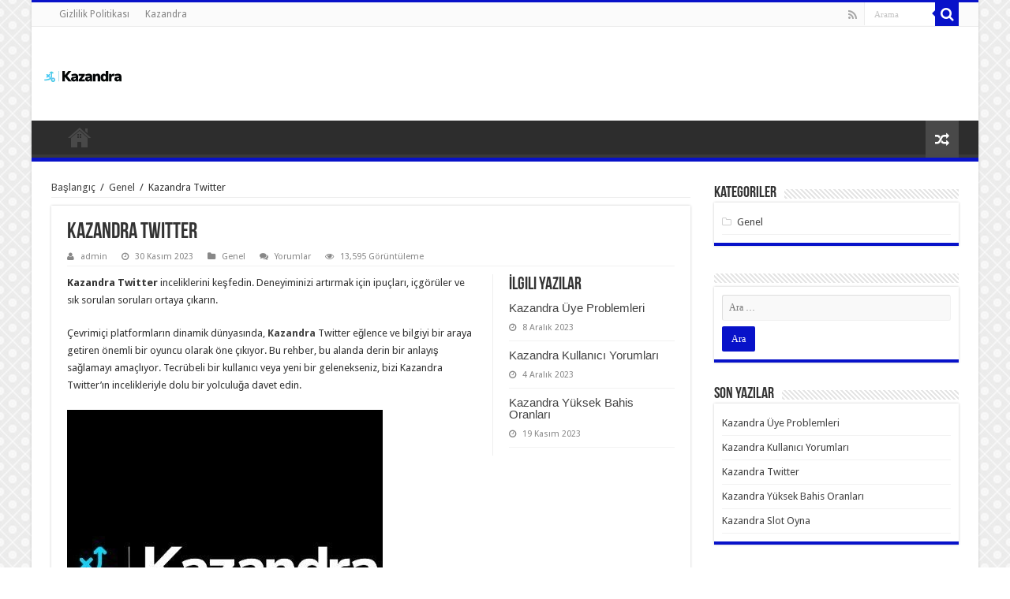

--- FILE ---
content_type: text/html; charset=UTF-8
request_url: https://kazandrabet.com/kazandra-twitter/
body_size: 15529
content:
<!DOCTYPE html>
<html dir="ltr" lang="tr" prefix="og: https://ogp.me/ns#" prefix="og: http://ogp.me/ns#">
<head>
<meta charset="UTF-8" />
<meta http-equiv="Content-Language" content="tr" />
<meta name="location" content="türkiye, tr, turkey" />
<meta name="language" content="tr-TR" />
<meta name="google" value="notranslate" />
<meta name="google" content="notranslate">
<link rel="profile" href="https://gmpg.org/xfn/11" />
<link rel="pingback" href="https://kazandrabet.com/xmlrpc.php" />
<title>Kazandra Twitter - Kazandra</title>
<meta property="og:title" content="Kazandra Twitter - Kazandra"/>
<meta property="og:type" content="article"/>
<meta property="og:description" content="Kazandra Twitter inceliklerini keşfedin. Deneyiminizi artırmak için ipuçları, içgörüler ve sık sorul"/>
<meta property="og:url" content="https://kazandrabet.com/kazandra-twitter/"/>
<meta property="og:site_name" content="Kazandra"/>

		<!-- All in One SEO 4.7.9.1 - aioseo.com -->
	<meta name="description" content="Kazandra Twitter inceliklerini keşfedin. Deneyiminizi artırmak için ipuçları, içgörüler ve sık sorulan soruları ortaya çıkarın." />
	<meta name="robots" content="max-image-preview:large" />
	<meta name="author" content="admin"/>
	<link rel="canonical" href="https://kazandrabet.com/kazandra-twitter/" />
	<meta name="generator" content="All in One SEO (AIOSEO) 4.7.9.1" />
		<meta property="og:locale" content="tr_TR" />
		<meta property="og:site_name" content="Kazandra -" />
		<meta property="og:type" content="article" />
		<meta property="og:title" content="Kazandra Twitter - Kazandra" />
		<meta property="og:description" content="Kazandra Twitter inceliklerini keşfedin. Deneyiminizi artırmak için ipuçları, içgörüler ve sık sorulan soruları ortaya çıkarın." />
		<meta property="og:url" content="https://kazandrabet.com/kazandra-twitter/" />
		<meta property="article:published_time" content="2023-11-29T22:12:53+00:00" />
		<meta property="article:modified_time" content="2023-11-29T22:13:16+00:00" />
		<meta name="twitter:card" content="summary_large_image" />
		<meta name="twitter:title" content="Kazandra Twitter - Kazandra" />
		<meta name="twitter:description" content="Kazandra Twitter inceliklerini keşfedin. Deneyiminizi artırmak için ipuçları, içgörüler ve sık sorulan soruları ortaya çıkarın." />
		<script type="application/ld+json" class="aioseo-schema">
			{"@context":"https:\/\/schema.org","@graph":[{"@type":"BlogPosting","@id":"https:\/\/kazandrabet.com\/kazandra-twitter\/#blogposting","name":"Kazandra Twitter - Kazandra","headline":"Kazandra Twitter","author":{"@id":"https:\/\/kazandrabet.com\/author\/admin\/#author"},"publisher":{"@id":"https:\/\/kazandrabet.com\/#organization"},"image":{"@type":"ImageObject","url":"https:\/\/kazandrabet.com\/wp-content\/uploads\/2023\/11\/kazandra-twitter.jpg","@id":"https:\/\/kazandrabet.com\/kazandra-twitter\/#articleImage","width":400,"height":400,"caption":"kazandra twitter"},"datePublished":"2023-11-30T01:12:53+03:00","dateModified":"2023-11-30T01:13:16+03:00","inLanguage":"tr-TR","mainEntityOfPage":{"@id":"https:\/\/kazandrabet.com\/kazandra-twitter\/#webpage"},"isPartOf":{"@id":"https:\/\/kazandrabet.com\/kazandra-twitter\/#webpage"},"articleSection":"Genel"},{"@type":"BreadcrumbList","@id":"https:\/\/kazandrabet.com\/kazandra-twitter\/#breadcrumblist","itemListElement":[{"@type":"ListItem","@id":"https:\/\/kazandrabet.com\/#listItem","position":1,"name":"Ev","item":"https:\/\/kazandrabet.com\/","nextItem":{"@type":"ListItem","@id":"https:\/\/kazandrabet.com\/kazandra-twitter\/#listItem","name":"Kazandra Twitter"}},{"@type":"ListItem","@id":"https:\/\/kazandrabet.com\/kazandra-twitter\/#listItem","position":2,"name":"Kazandra Twitter","previousItem":{"@type":"ListItem","@id":"https:\/\/kazandrabet.com\/#listItem","name":"Ev"}}]},{"@type":"Organization","@id":"https:\/\/kazandrabet.com\/#organization","name":"Kazandra","url":"https:\/\/kazandrabet.com\/"},{"@type":"Person","@id":"https:\/\/kazandrabet.com\/author\/admin\/#author","url":"https:\/\/kazandrabet.com\/author\/admin\/","name":"admin","image":{"@type":"ImageObject","@id":"https:\/\/kazandrabet.com\/kazandra-twitter\/#authorImage","url":"https:\/\/secure.gravatar.com\/avatar\/790a315118df72f81ef0663df18191f46d03b092f7225aeaa14eec8435b0f07d?s=96&d=mm&r=g","width":96,"height":96,"caption":"admin"}},{"@type":"WebPage","@id":"https:\/\/kazandrabet.com\/kazandra-twitter\/#webpage","url":"https:\/\/kazandrabet.com\/kazandra-twitter\/","name":"Kazandra Twitter - Kazandra","description":"Kazandra Twitter inceliklerini ke\u015ffedin. Deneyiminizi art\u0131rmak i\u00e7in ipu\u00e7lar\u0131, i\u00e7g\u00f6r\u00fcler ve s\u0131k sorulan sorular\u0131 ortaya \u00e7\u0131kar\u0131n.","inLanguage":"tr-TR","isPartOf":{"@id":"https:\/\/kazandrabet.com\/#website"},"breadcrumb":{"@id":"https:\/\/kazandrabet.com\/kazandra-twitter\/#breadcrumblist"},"author":{"@id":"https:\/\/kazandrabet.com\/author\/admin\/#author"},"creator":{"@id":"https:\/\/kazandrabet.com\/author\/admin\/#author"},"datePublished":"2023-11-30T01:12:53+03:00","dateModified":"2023-11-30T01:13:16+03:00"},{"@type":"WebSite","@id":"https:\/\/kazandrabet.com\/#website","url":"https:\/\/kazandrabet.com\/","name":"Kazandra","inLanguage":"tr-TR","publisher":{"@id":"https:\/\/kazandrabet.com\/#organization"}}]}
		</script>
		<!-- All in One SEO -->

<link rel="amphtml" href="https://kazandraamp.com/kazandra-twitter/amp/" /><meta name="generator" content="AMP for WP 1.1.3"/><link rel='dns-prefetch' href='//code.jquery.com' />
<link rel='dns-prefetch' href='//cdnjs.cloudflare.com' />
<link rel='dns-prefetch' href='//fonts.googleapis.com' />
<link rel="alternate" type="application/rss+xml" title="Kazandra &raquo; akışı" href="https://kazandrabet.com/feed/" />
<link rel="alternate" type="application/rss+xml" title="Kazandra &raquo; yorum akışı" href="https://kazandrabet.com/comments/feed/" />
<link rel="alternate" type="application/rss+xml" title="Kazandra &raquo; Kazandra Twitter yorum akışı" href="https://kazandrabet.com/kazandra-twitter/feed/" />
<link rel="alternate" title="oEmbed (JSON)" type="application/json+oembed" href="https://kazandrabet.com/wp-json/oembed/1.0/embed?url=https%3A%2F%2Fkazandrabet.com%2Fkazandra-twitter%2F" />
<link rel="alternate" title="oEmbed (XML)" type="text/xml+oembed" href="https://kazandrabet.com/wp-json/oembed/1.0/embed?url=https%3A%2F%2Fkazandrabet.com%2Fkazandra-twitter%2F&#038;format=xml" />
<style id='wp-img-auto-sizes-contain-inline-css' type='text/css'>
img:is([sizes=auto i],[sizes^="auto," i]){contain-intrinsic-size:3000px 1500px}
/*# sourceURL=wp-img-auto-sizes-contain-inline-css */
</style>
<style id='wp-emoji-styles-inline-css' type='text/css'>

	img.wp-smiley, img.emoji {
		display: inline !important;
		border: none !important;
		box-shadow: none !important;
		height: 1em !important;
		width: 1em !important;
		margin: 0 0.07em !important;
		vertical-align: -0.1em !important;
		background: none !important;
		padding: 0 !important;
	}
/*# sourceURL=wp-emoji-styles-inline-css */
</style>
<style id='wp-block-library-inline-css' type='text/css'>
:root{--wp-block-synced-color:#7a00df;--wp-block-synced-color--rgb:122,0,223;--wp-bound-block-color:var(--wp-block-synced-color);--wp-editor-canvas-background:#ddd;--wp-admin-theme-color:#007cba;--wp-admin-theme-color--rgb:0,124,186;--wp-admin-theme-color-darker-10:#006ba1;--wp-admin-theme-color-darker-10--rgb:0,107,160.5;--wp-admin-theme-color-darker-20:#005a87;--wp-admin-theme-color-darker-20--rgb:0,90,135;--wp-admin-border-width-focus:2px}@media (min-resolution:192dpi){:root{--wp-admin-border-width-focus:1.5px}}.wp-element-button{cursor:pointer}:root .has-very-light-gray-background-color{background-color:#eee}:root .has-very-dark-gray-background-color{background-color:#313131}:root .has-very-light-gray-color{color:#eee}:root .has-very-dark-gray-color{color:#313131}:root .has-vivid-green-cyan-to-vivid-cyan-blue-gradient-background{background:linear-gradient(135deg,#00d084,#0693e3)}:root .has-purple-crush-gradient-background{background:linear-gradient(135deg,#34e2e4,#4721fb 50%,#ab1dfe)}:root .has-hazy-dawn-gradient-background{background:linear-gradient(135deg,#faaca8,#dad0ec)}:root .has-subdued-olive-gradient-background{background:linear-gradient(135deg,#fafae1,#67a671)}:root .has-atomic-cream-gradient-background{background:linear-gradient(135deg,#fdd79a,#004a59)}:root .has-nightshade-gradient-background{background:linear-gradient(135deg,#330968,#31cdcf)}:root .has-midnight-gradient-background{background:linear-gradient(135deg,#020381,#2874fc)}:root{--wp--preset--font-size--normal:16px;--wp--preset--font-size--huge:42px}.has-regular-font-size{font-size:1em}.has-larger-font-size{font-size:2.625em}.has-normal-font-size{font-size:var(--wp--preset--font-size--normal)}.has-huge-font-size{font-size:var(--wp--preset--font-size--huge)}.has-text-align-center{text-align:center}.has-text-align-left{text-align:left}.has-text-align-right{text-align:right}.has-fit-text{white-space:nowrap!important}#end-resizable-editor-section{display:none}.aligncenter{clear:both}.items-justified-left{justify-content:flex-start}.items-justified-center{justify-content:center}.items-justified-right{justify-content:flex-end}.items-justified-space-between{justify-content:space-between}.screen-reader-text{border:0;clip-path:inset(50%);height:1px;margin:-1px;overflow:hidden;padding:0;position:absolute;width:1px;word-wrap:normal!important}.screen-reader-text:focus{background-color:#ddd;clip-path:none;color:#444;display:block;font-size:1em;height:auto;left:5px;line-height:normal;padding:15px 23px 14px;text-decoration:none;top:5px;width:auto;z-index:100000}html :where(.has-border-color){border-style:solid}html :where([style*=border-top-color]){border-top-style:solid}html :where([style*=border-right-color]){border-right-style:solid}html :where([style*=border-bottom-color]){border-bottom-style:solid}html :where([style*=border-left-color]){border-left-style:solid}html :where([style*=border-width]){border-style:solid}html :where([style*=border-top-width]){border-top-style:solid}html :where([style*=border-right-width]){border-right-style:solid}html :where([style*=border-bottom-width]){border-bottom-style:solid}html :where([style*=border-left-width]){border-left-style:solid}html :where(img[class*=wp-image-]){height:auto;max-width:100%}:where(figure){margin:0 0 1em}html :where(.is-position-sticky){--wp-admin--admin-bar--position-offset:var(--wp-admin--admin-bar--height,0px)}@media screen and (max-width:600px){html :where(.is-position-sticky){--wp-admin--admin-bar--position-offset:0px}}

/*# sourceURL=wp-block-library-inline-css */
</style><style id='global-styles-inline-css' type='text/css'>
:root{--wp--preset--aspect-ratio--square: 1;--wp--preset--aspect-ratio--4-3: 4/3;--wp--preset--aspect-ratio--3-4: 3/4;--wp--preset--aspect-ratio--3-2: 3/2;--wp--preset--aspect-ratio--2-3: 2/3;--wp--preset--aspect-ratio--16-9: 16/9;--wp--preset--aspect-ratio--9-16: 9/16;--wp--preset--color--black: #000000;--wp--preset--color--cyan-bluish-gray: #abb8c3;--wp--preset--color--white: #ffffff;--wp--preset--color--pale-pink: #f78da7;--wp--preset--color--vivid-red: #cf2e2e;--wp--preset--color--luminous-vivid-orange: #ff6900;--wp--preset--color--luminous-vivid-amber: #fcb900;--wp--preset--color--light-green-cyan: #7bdcb5;--wp--preset--color--vivid-green-cyan: #00d084;--wp--preset--color--pale-cyan-blue: #8ed1fc;--wp--preset--color--vivid-cyan-blue: #0693e3;--wp--preset--color--vivid-purple: #9b51e0;--wp--preset--gradient--vivid-cyan-blue-to-vivid-purple: linear-gradient(135deg,rgb(6,147,227) 0%,rgb(155,81,224) 100%);--wp--preset--gradient--light-green-cyan-to-vivid-green-cyan: linear-gradient(135deg,rgb(122,220,180) 0%,rgb(0,208,130) 100%);--wp--preset--gradient--luminous-vivid-amber-to-luminous-vivid-orange: linear-gradient(135deg,rgb(252,185,0) 0%,rgb(255,105,0) 100%);--wp--preset--gradient--luminous-vivid-orange-to-vivid-red: linear-gradient(135deg,rgb(255,105,0) 0%,rgb(207,46,46) 100%);--wp--preset--gradient--very-light-gray-to-cyan-bluish-gray: linear-gradient(135deg,rgb(238,238,238) 0%,rgb(169,184,195) 100%);--wp--preset--gradient--cool-to-warm-spectrum: linear-gradient(135deg,rgb(74,234,220) 0%,rgb(151,120,209) 20%,rgb(207,42,186) 40%,rgb(238,44,130) 60%,rgb(251,105,98) 80%,rgb(254,248,76) 100%);--wp--preset--gradient--blush-light-purple: linear-gradient(135deg,rgb(255,206,236) 0%,rgb(152,150,240) 100%);--wp--preset--gradient--blush-bordeaux: linear-gradient(135deg,rgb(254,205,165) 0%,rgb(254,45,45) 50%,rgb(107,0,62) 100%);--wp--preset--gradient--luminous-dusk: linear-gradient(135deg,rgb(255,203,112) 0%,rgb(199,81,192) 50%,rgb(65,88,208) 100%);--wp--preset--gradient--pale-ocean: linear-gradient(135deg,rgb(255,245,203) 0%,rgb(182,227,212) 50%,rgb(51,167,181) 100%);--wp--preset--gradient--electric-grass: linear-gradient(135deg,rgb(202,248,128) 0%,rgb(113,206,126) 100%);--wp--preset--gradient--midnight: linear-gradient(135deg,rgb(2,3,129) 0%,rgb(40,116,252) 100%);--wp--preset--font-size--small: 13px;--wp--preset--font-size--medium: 20px;--wp--preset--font-size--large: 36px;--wp--preset--font-size--x-large: 42px;--wp--preset--spacing--20: 0.44rem;--wp--preset--spacing--30: 0.67rem;--wp--preset--spacing--40: 1rem;--wp--preset--spacing--50: 1.5rem;--wp--preset--spacing--60: 2.25rem;--wp--preset--spacing--70: 3.38rem;--wp--preset--spacing--80: 5.06rem;--wp--preset--shadow--natural: 6px 6px 9px rgba(0, 0, 0, 0.2);--wp--preset--shadow--deep: 12px 12px 50px rgba(0, 0, 0, 0.4);--wp--preset--shadow--sharp: 6px 6px 0px rgba(0, 0, 0, 0.2);--wp--preset--shadow--outlined: 6px 6px 0px -3px rgb(255, 255, 255), 6px 6px rgb(0, 0, 0);--wp--preset--shadow--crisp: 6px 6px 0px rgb(0, 0, 0);}:where(.is-layout-flex){gap: 0.5em;}:where(.is-layout-grid){gap: 0.5em;}body .is-layout-flex{display: flex;}.is-layout-flex{flex-wrap: wrap;align-items: center;}.is-layout-flex > :is(*, div){margin: 0;}body .is-layout-grid{display: grid;}.is-layout-grid > :is(*, div){margin: 0;}:where(.wp-block-columns.is-layout-flex){gap: 2em;}:where(.wp-block-columns.is-layout-grid){gap: 2em;}:where(.wp-block-post-template.is-layout-flex){gap: 1.25em;}:where(.wp-block-post-template.is-layout-grid){gap: 1.25em;}.has-black-color{color: var(--wp--preset--color--black) !important;}.has-cyan-bluish-gray-color{color: var(--wp--preset--color--cyan-bluish-gray) !important;}.has-white-color{color: var(--wp--preset--color--white) !important;}.has-pale-pink-color{color: var(--wp--preset--color--pale-pink) !important;}.has-vivid-red-color{color: var(--wp--preset--color--vivid-red) !important;}.has-luminous-vivid-orange-color{color: var(--wp--preset--color--luminous-vivid-orange) !important;}.has-luminous-vivid-amber-color{color: var(--wp--preset--color--luminous-vivid-amber) !important;}.has-light-green-cyan-color{color: var(--wp--preset--color--light-green-cyan) !important;}.has-vivid-green-cyan-color{color: var(--wp--preset--color--vivid-green-cyan) !important;}.has-pale-cyan-blue-color{color: var(--wp--preset--color--pale-cyan-blue) !important;}.has-vivid-cyan-blue-color{color: var(--wp--preset--color--vivid-cyan-blue) !important;}.has-vivid-purple-color{color: var(--wp--preset--color--vivid-purple) !important;}.has-black-background-color{background-color: var(--wp--preset--color--black) !important;}.has-cyan-bluish-gray-background-color{background-color: var(--wp--preset--color--cyan-bluish-gray) !important;}.has-white-background-color{background-color: var(--wp--preset--color--white) !important;}.has-pale-pink-background-color{background-color: var(--wp--preset--color--pale-pink) !important;}.has-vivid-red-background-color{background-color: var(--wp--preset--color--vivid-red) !important;}.has-luminous-vivid-orange-background-color{background-color: var(--wp--preset--color--luminous-vivid-orange) !important;}.has-luminous-vivid-amber-background-color{background-color: var(--wp--preset--color--luminous-vivid-amber) !important;}.has-light-green-cyan-background-color{background-color: var(--wp--preset--color--light-green-cyan) !important;}.has-vivid-green-cyan-background-color{background-color: var(--wp--preset--color--vivid-green-cyan) !important;}.has-pale-cyan-blue-background-color{background-color: var(--wp--preset--color--pale-cyan-blue) !important;}.has-vivid-cyan-blue-background-color{background-color: var(--wp--preset--color--vivid-cyan-blue) !important;}.has-vivid-purple-background-color{background-color: var(--wp--preset--color--vivid-purple) !important;}.has-black-border-color{border-color: var(--wp--preset--color--black) !important;}.has-cyan-bluish-gray-border-color{border-color: var(--wp--preset--color--cyan-bluish-gray) !important;}.has-white-border-color{border-color: var(--wp--preset--color--white) !important;}.has-pale-pink-border-color{border-color: var(--wp--preset--color--pale-pink) !important;}.has-vivid-red-border-color{border-color: var(--wp--preset--color--vivid-red) !important;}.has-luminous-vivid-orange-border-color{border-color: var(--wp--preset--color--luminous-vivid-orange) !important;}.has-luminous-vivid-amber-border-color{border-color: var(--wp--preset--color--luminous-vivid-amber) !important;}.has-light-green-cyan-border-color{border-color: var(--wp--preset--color--light-green-cyan) !important;}.has-vivid-green-cyan-border-color{border-color: var(--wp--preset--color--vivid-green-cyan) !important;}.has-pale-cyan-blue-border-color{border-color: var(--wp--preset--color--pale-cyan-blue) !important;}.has-vivid-cyan-blue-border-color{border-color: var(--wp--preset--color--vivid-cyan-blue) !important;}.has-vivid-purple-border-color{border-color: var(--wp--preset--color--vivid-purple) !important;}.has-vivid-cyan-blue-to-vivid-purple-gradient-background{background: var(--wp--preset--gradient--vivid-cyan-blue-to-vivid-purple) !important;}.has-light-green-cyan-to-vivid-green-cyan-gradient-background{background: var(--wp--preset--gradient--light-green-cyan-to-vivid-green-cyan) !important;}.has-luminous-vivid-amber-to-luminous-vivid-orange-gradient-background{background: var(--wp--preset--gradient--luminous-vivid-amber-to-luminous-vivid-orange) !important;}.has-luminous-vivid-orange-to-vivid-red-gradient-background{background: var(--wp--preset--gradient--luminous-vivid-orange-to-vivid-red) !important;}.has-very-light-gray-to-cyan-bluish-gray-gradient-background{background: var(--wp--preset--gradient--very-light-gray-to-cyan-bluish-gray) !important;}.has-cool-to-warm-spectrum-gradient-background{background: var(--wp--preset--gradient--cool-to-warm-spectrum) !important;}.has-blush-light-purple-gradient-background{background: var(--wp--preset--gradient--blush-light-purple) !important;}.has-blush-bordeaux-gradient-background{background: var(--wp--preset--gradient--blush-bordeaux) !important;}.has-luminous-dusk-gradient-background{background: var(--wp--preset--gradient--luminous-dusk) !important;}.has-pale-ocean-gradient-background{background: var(--wp--preset--gradient--pale-ocean) !important;}.has-electric-grass-gradient-background{background: var(--wp--preset--gradient--electric-grass) !important;}.has-midnight-gradient-background{background: var(--wp--preset--gradient--midnight) !important;}.has-small-font-size{font-size: var(--wp--preset--font-size--small) !important;}.has-medium-font-size{font-size: var(--wp--preset--font-size--medium) !important;}.has-large-font-size{font-size: var(--wp--preset--font-size--large) !important;}.has-x-large-font-size{font-size: var(--wp--preset--font-size--x-large) !important;}
/*# sourceURL=global-styles-inline-css */
</style>

<style id='classic-theme-styles-inline-css' type='text/css'>
/*! This file is auto-generated */
.wp-block-button__link{color:#fff;background-color:#32373c;border-radius:9999px;box-shadow:none;text-decoration:none;padding:calc(.667em + 2px) calc(1.333em + 2px);font-size:1.125em}.wp-block-file__button{background:#32373c;color:#fff;text-decoration:none}
/*# sourceURL=/wp-includes/css/classic-themes.min.css */
</style>
<link rel='stylesheet' id='jquery-ui-css-css' href='https://cdnjs.cloudflare.com/ajax/libs/jqueryui/1.12.1/jquery-ui.css' type='text/css' media='all' />
<link rel='stylesheet' id='tie-style-css' href='https://kazandrabet.com/wp-content/themes/sahifa/style.css' type='text/css' media='all' />
<link rel='stylesheet' id='tie-ilightbox-skin-css' href='https://kazandrabet.com/wp-content/themes/sahifa/css/ilightbox/dark-skin/skin.css' type='text/css' media='all' />
<link rel='stylesheet' id='Droid+Sans-css' href='https://fonts.googleapis.com/css?family=Droid+Sans%3Aregular%2C700' type='text/css' media='all' />
<script type="text/javascript" src="https://kazandrabet.com/wp-includes/js/jquery/jquery.min.js" id="jquery-core-js"></script>
<script type="text/javascript" src="https://kazandrabet.com/wp-includes/js/jquery/jquery-migrate.min.js" id="jquery-migrate-js"></script>
<script type="text/javascript" id="tie-postviews-cache-js-extra">
/* <![CDATA[ */
var tieViewsCacheL10n = {"admin_ajax_url":"https://kazandrabet.com/wp-admin/admin-ajax.php","post_id":"111"};
//# sourceURL=tie-postviews-cache-js-extra
/* ]]> */
</script>
<script type="text/javascript" src="https://kazandrabet.com/wp-content/themes/sahifa/js/postviews-cache.js" id="tie-postviews-cache-js"></script>
<link rel="https://api.w.org/" href="https://kazandrabet.com/wp-json/" /><link rel="alternate" title="JSON" type="application/json" href="https://kazandrabet.com/wp-json/wp/v2/posts/111" /><link rel="EditURI" type="application/rsd+xml" title="RSD" href="https://kazandrabet.com/xmlrpc.php?rsd" />
<meta name="generator" content="WordPress 6.9" />
<link rel='shortlink' href='https://kazandrabet.com/?p=111' />
<link rel="shortcut icon" href="https://kazandrabet.com/wp-content/uploads/2023/11/favicon.ico" title="Favicon" />
<!--[if IE]>
<script type="text/javascript">jQuery(document).ready(function (){ jQuery(".menu-item").has("ul").children("a").attr("aria-haspopup", "true");});</script>
<![endif]-->
<!--[if lt IE 9]>
<script src="https://kazandrabet.com/wp-content/themes/sahifa/js/html5.js"></script>
<script src="https://kazandrabet.com/wp-content/themes/sahifa/js/selectivizr-min.js"></script>
<![endif]-->
<!--[if IE 9]>
<link rel="stylesheet" type="text/css" media="all" href="https://kazandrabet.com/wp-content/themes/sahifa/css/ie9.css" />
<![endif]-->
<!--[if IE 8]>
<link rel="stylesheet" type="text/css" media="all" href="https://kazandrabet.com/wp-content/themes/sahifa/css/ie8.css" />
<![endif]-->
<!--[if IE 7]>
<link rel="stylesheet" type="text/css" media="all" href="https://kazandrabet.com/wp-content/themes/sahifa/css/ie7.css" />
<![endif]-->


<meta name="viewport" content="width=device-width, initial-scale=1.0" />



<style type="text/css" media="screen">

#main-nav,
.cat-box-content,
#sidebar .widget-container,
.post-listing,
#commentform {
	border-bottom-color: #0812c9;
}

.search-block .search-button,
#topcontrol,
#main-nav ul li.current-menu-item a,
#main-nav ul li.current-menu-item a:hover,
#main-nav ul li.current_page_parent a,
#main-nav ul li.current_page_parent a:hover,
#main-nav ul li.current-menu-parent a,
#main-nav ul li.current-menu-parent a:hover,
#main-nav ul li.current-page-ancestor a,
#main-nav ul li.current-page-ancestor a:hover,
.pagination span.current,
.share-post span.share-text,
.flex-control-paging li a.flex-active,
.ei-slider-thumbs li.ei-slider-element,
.review-percentage .review-item span span,
.review-final-score,
.button,
a.button,
a.more-link,
#main-content input[type="submit"],
.form-submit #submit,
#login-form .login-button,
.widget-feedburner .feedburner-subscribe,
input[type="submit"],
#buddypress button,
#buddypress a.button,
#buddypress input[type=submit],
#buddypress input[type=reset],
#buddypress ul.button-nav li a,
#buddypress div.generic-button a,
#buddypress .comment-reply-link,
#buddypress div.item-list-tabs ul li a span,
#buddypress div.item-list-tabs ul li.selected a,
#buddypress div.item-list-tabs ul li.current a,
#buddypress #members-directory-form div.item-list-tabs ul li.selected span,
#members-list-options a.selected,
#groups-list-options a.selected,
body.dark-skin #buddypress div.item-list-tabs ul li a span,
body.dark-skin #buddypress div.item-list-tabs ul li.selected a,
body.dark-skin #buddypress div.item-list-tabs ul li.current a,
body.dark-skin #members-list-options a.selected,
body.dark-skin #groups-list-options a.selected,
.search-block-large .search-button,
#featured-posts .flex-next:hover,
#featured-posts .flex-prev:hover,
a.tie-cart span.shooping-count,
.woocommerce span.onsale,
.woocommerce-page span.onsale ,
.woocommerce .widget_price_filter .ui-slider .ui-slider-handle,
.woocommerce-page .widget_price_filter .ui-slider .ui-slider-handle,
#check-also-close,
a.post-slideshow-next,
a.post-slideshow-prev,
.widget_price_filter .ui-slider .ui-slider-handle,
.quantity .minus:hover,
.quantity .plus:hover,
.mejs-container .mejs-controls .mejs-time-rail .mejs-time-current,
#reading-position-indicator  {
	background-color:#0812c9;
}

::-webkit-scrollbar-thumb{
	background-color:#0812c9 !important;
}

#theme-footer,
#theme-header,
.top-nav ul li.current-menu-item:before,
#main-nav .menu-sub-content ,
#main-nav ul ul,
#check-also-box {
	border-top-color: #0812c9;
}

.search-block:after {
	border-right-color:#0812c9;
}

body.rtl .search-block:after {
	border-left-color:#0812c9;
}

#main-nav ul > li.menu-item-has-children:hover > a:after,
#main-nav ul > li.mega-menu:hover > a:after {
	border-color:transparent transparent #0812c9;
}

.widget.timeline-posts li a:hover,
.widget.timeline-posts li a:hover span.tie-date {
	color: #0812c9;
}

.widget.timeline-posts li a:hover span.tie-date:before {
	background: #0812c9;
	border-color: #0812c9;
}

#order_review,
#order_review_heading {
	border-color: #0812c9;
}


body {
	background-image : url(https://kazandrabet.com/wp-content/themes/sahifa/images/patterns/body-bg2.png);
	background-position: top center;
}

</style>

		<script type="text/javascript">
			/* <![CDATA[ */
				var sf_position = '0';
				var sf_templates = "<a href=\"{search_url_escaped}\">T\u00fcm Sonu\u00e7lar\u0131 G\u00f6r\u00fcnt\u00fcle<\/a>";
				var sf_input = '.search-live';
				jQuery(document).ready(function(){
					jQuery(sf_input).ajaxyLiveSearch({"expand":false,"searchUrl":"https:\/\/kazandrabet.com\/?s=%s","text":"Search","delay":500,"iwidth":180,"width":315,"ajaxUrl":"https:\/\/kazandrabet.com\/wp-admin\/admin-ajax.php","rtl":0});
					jQuery(".live-search_ajaxy-selective-input").keyup(function() {
						var width = jQuery(this).val().length * 8;
						if(width < 50) {
							width = 50;
						}
						jQuery(this).width(width);
					});
					jQuery(".live-search_ajaxy-selective-search").click(function() {
						jQuery(this).find(".live-search_ajaxy-selective-input").focus();
					});
					jQuery(".live-search_ajaxy-selective-close").click(function() {
						jQuery(this).parent().remove();
					});
				});
			/* ]]> */
		</script>
		<link rel="icon" href="https://kazandrabet.com/wp-content/uploads/2023/11/favicon.ico" sizes="32x32" />
<link rel="icon" href="https://kazandrabet.com/wp-content/uploads/2023/11/favicon.ico" sizes="192x192" />
<link rel="apple-touch-icon" href="https://kazandrabet.com/wp-content/uploads/2023/11/favicon.ico" />
<meta name="msapplication-TileImage" content="https://kazandrabet.com/wp-content/uploads/2023/11/favicon.ico" />
</head>
<body id="top" class="wp-singular post-template-default single single-post postid-111 single-format-standard wp-theme-sahifa lazy-enabled">

<div class="wrapper-outer">

	<div class="background-cover"></div>

	<aside id="slide-out">

			<div class="search-mobile">
			<form method="get" id="searchform-mobile" action="https://kazandrabet.com/">
				<button class="search-button" type="submit" value="Arama"><i class="fa fa-search"></i></button>
				<input type="text" id="s-mobile" name="s" title="Arama" value="Arama" onfocus="if (this.value == 'Arama') {this.value = '';}" onblur="if (this.value == '') {this.value = 'Arama';}"  />
			</form>
		</div><!-- .search-mobile /-->
	
			<div class="social-icons">
		<a class="ttip-none" title="Rss" href="https://kazandrabet.com/feed/" target="_blank"><i class="fa fa-rss"></i></a>
			</div>

	
		<div id="mobile-menu" ></div>
	</aside><!-- #slide-out /-->

		<div id="wrapper" class="boxed-all">
		<div class="inner-wrapper">

		<header id="theme-header" class="theme-header">
						<div id="top-nav" class="top-nav">
				<div class="container">

			
				<div class="menu"><ul>
<li class="page_item page-item-3"><a href="https://kazandrabet.com/gizlilik-politikasi/">Gizlilik Politikası</a></li>
<li class="page_item page-item-11"><a href="https://kazandrabet.com/">Kazandra</a></li>
</ul></div>

						<div class="search-block">
						<form method="get" id="searchform-header" action="https://kazandrabet.com/">
							<button class="search-button" type="submit" value="Arama"><i class="fa fa-search"></i></button>
							<input class="search-live" type="text" id="s-header" name="s" title="Arama" value="Arama" onfocus="if (this.value == 'Arama') {this.value = '';}" onblur="if (this.value == '') {this.value = 'Arama';}"  />
						</form>
					</div><!-- .search-block /-->
			<div class="social-icons">
		<a class="ttip-none" title="Rss" href="https://kazandrabet.com/feed/" target="_blank"><i class="fa fa-rss"></i></a>
			</div>

	
	
				</div><!-- .container /-->
			</div><!-- .top-menu /-->
			
		<div class="header-content">

					<a id="slide-out-open" class="slide-out-open" href="#"><span></span></a>
		
			<div class="logo" style=" margin-top:15px; margin-bottom:15px;">
			<h2>								<a title="Kazandra" href="https://kazandrabet.com/">
					<img src="https://kazandrabet.com/wp-content/uploads/2023/11/100x40.webp" alt="Kazandra"  /><strong>Kazandra </strong>
				</a>
			</h2>			</div><!-- .logo /-->
						<div class="clear"></div>

		</div>
													<nav id="main-nav" class="fixed-enabled">
				<div class="container">

				
					<div class="main-menu"><ul id="menu-header" class="menu"><li id="menu-item-102" class="menu-item menu-item-type-post_type menu-item-object-page menu-item-home menu-item-102"><a href="https://kazandrabet.com/">Kazandra</a></li>
</ul></div>										<a href="https://kazandrabet.com/?tierand=1" class="random-article ttip" title="Rastgele Yazı"><i class="fa fa-random"></i></a>
					
					
				</div>
			</nav><!-- .main-nav /-->
			
		</header><!-- #header /-->
			
	
	
	<div id="main-content" class="container">

	
	
	
	
	
	<div class="content">

		
		<div xmlns:v="http://rdf.data-vocabulary.org/#"  id="crumbs"><span typeof="Breadcrumb"><a rel="url" property="title" class="crumbs-home" href="https://kazandrabet.com">Başlangıç</a></span> <span class="delimiter">/</span> <span typeof="Breadcrumb"><a rel="url" property="title" href="https://kazandrabet.com/Kategori/genel/">Genel</a></span> <span class="delimiter">/</span> <span class="current">Kazandra Twitter</span></div>
		

		
		<article class="post-listing post-111 post type-post status-publish format-standard  category-genel" id="the-post">
			
			<div class="post-inner">

							<h1 class="name post-title entry-title"><span itemprop="name">Kazandra Twitter</span></h1>

						
<p class="post-meta">
		
	<span class="post-meta-author"><i class="fa fa-user"></i><a href="https://kazandrabet.com/author/admin/" title="">admin </a></span>
	
		
	<span class="tie-date"><i class="fa fa-clock-o"></i>30 Kasım 2023</span>	
	<span class="post-cats"><i class="fa fa-folder"></i><a href="https://kazandrabet.com/Kategori/genel/" rel="category tag">Genel</a></span>
	
	<span class="post-comments"><i class="fa fa-comments"></i><a href="https://kazandrabet.com/kazandra-twitter/#respond">Yorumlar</a></span>
<span class="post-views"><i class="fa fa-eye"></i>13,595 Görüntüleme</span> </p>
<div class="clear"></div>
			
				<div class="entry">
					
						<section id="related_posts">
		<div class="block-head">
			<h3>İlgili Yazılar</h3><div class="stripe-line"></div>
		</div>
		<div class="post-listing">
						<div class="related-item">
							
				<h3><a href="https://kazandrabet.com/kazandra-uye-problemleri/" rel="bookmark">Kazandra Üye Problemleri</a></h3>
				<p class="post-meta"><span class="tie-date"><i class="fa fa-clock-o"></i>8 Aralık 2023</span></p>
			</div>
						<div class="related-item">
							
				<h3><a href="https://kazandrabet.com/kazandra-kullanici-yorumlari/" rel="bookmark">Kazandra Kullanıcı Yorumları</a></h3>
				<p class="post-meta"><span class="tie-date"><i class="fa fa-clock-o"></i>4 Aralık 2023</span></p>
			</div>
						<div class="related-item">
							
				<h3><a href="https://kazandrabet.com/kazandra-yuksek-bahis-oranlari/" rel="bookmark">Kazandra Yüksek Bahis Oranları</a></h3>
				<p class="post-meta"><span class="tie-date"><i class="fa fa-clock-o"></i>19 Kasım 2023</span></p>
			</div>
						<div class="clear"></div>
		</div>
	</section>
	
					<p><strong>Kazandra Twitter</strong> inceliklerini keşfedin. Deneyiminizi artırmak için ipuçları, içgörüler ve sık sorulan soruları ortaya çıkarın.</p>
<p>Çevrimiçi platformların dinamik dünyasında, <a href="https://kazandrabet.com/"><strong>Kazandra</strong></a> Twitter eğlence ve bilgiyi bir araya getiren önemli bir oyuncu olarak öne çıkıyor. Bu rehber, bu alanda derin bir anlayış sağlamayı amaçlıyor. Tecrübeli bir kullanıcı veya yeni bir gelenekseniz, bizi Kazandra Twitter&#8217;ın incelikleriyle dolu bir yolculuğa davet edin.</p>
<figure id="attachment_113" aria-describedby="caption-attachment-113" style="width: 400px" class="wp-caption alignnone"><img fetchpriority="high" decoding="async" class="size-full wp-image-113" src="https://kazandrabet.com/wp-content/uploads/2023/11/kazandra-twitter.jpg" alt="kazandra twitter" width="400" height="400" srcset="https://kazandrabet.com/wp-content/uploads/2023/11/kazandra-twitter.jpg 400w, https://kazandrabet.com/wp-content/uploads/2023/11/kazandra-twitter-300x300.jpg 300w, https://kazandrabet.com/wp-content/uploads/2023/11/kazandra-twitter-150x150.jpg 150w" sizes="(max-width: 400px) 100vw, 400px" /><figcaption id="caption-attachment-113" class="wp-caption-text">kazandra twitter</figcaption></figure>
<h1><strong>Kazandra Twitter</strong></h1>
<p>Türk hayranları, Kazandra Twitter&#8217;ı çeşitli içerikler için bir merkez olarak benimsemiştir. Son dakika haberlerinden popüler tartışmalara kadar, bu platform bilgi dolu bir dokuma sunar. Benzer düşüncelere sahip kişilerle iletişim kurun, en son trendleri takip edin ve Kazandra sunduğu sonsuz olasılıkları keşfedin.</p>
<h3><strong>Kazandra Twitter&#8217;ın Önemi</strong></h3>
<p>Kazandra Twitter&#8217;ın dijital manzara içindeki önemini keşfedin. Bağlantıları geliştirmekten sesleri yükseltmeye kadar, bu platformun Türk çevrimiçi deneyiminde nasıl bütünleştiğini anlayın.</p>
<h3><strong>Kazandra Twitter Özelliklerini Kullanma</strong></h3>
<p>Kazandra sunduğu özelliklerin çeşitliğine dalın. Tweet&#8217;lerden retweet&#8217;lere, hashtag&#8217;lerden gündem konularına kadardır. Ayrıca bu dinamik platformda zamanınızı nasıl en iyi şekilde değerlendireceğinizi anlayın.</p>
<h3><strong>Kazandra Kişisel Bağlantı</strong></h3>
<p>Kullanıcıların Kazandra ile yaşadığı kişisel deneyimleri keşfedin. Konuşma başlatan viral tweet&#8217;lerden platform üzerinden kurulan duygusal bağlantılara kadar, bu hikayeler Kazandra&#8217;nın insan tarafını vurgular.</p>
<h3><strong>Toplulukları Kazandra&#8217;da Bağlama</strong></h3>
<p>Kazandra benzer ilgilere sahip topluluklar için sanal bir buluşma noktası olarak nasıl hizmet ettiğini keşfedin. Çeşitli grupların ortak bir zemin bulmasını sağlayarak aidiyet duygusu ve dostluk oluşturmasına nasıl katkıda bulunduğunu anlayın.</p>
<h3><strong>Kazandra Bahis Twitter&#8217;daki Unutulmaz Anlar</strong></h3>
<p>Kazandra deneyimini şekillendiren unutulmaz anları ortaya çıkarın. Viral meydan okumalardan etkili kampanyalara kadar, bu anlar platformun kalıcı izlenimler yaratma yeteneğini sergiler.</p>
<h2><strong>Kazandra Twitter SSS</strong></h2>
<p><strong>Kazandra Twitter&#8217;ı diğer sosyal medya platformlarından ayıran nedir?</strong></p>
<p>Gerçek zamanlı güncellemeleri, özgün mesajlaşmayı ve canlı topluluğuyla kendini ayırt eder. Ayrıca kısalık ve anlıklık üzerine odaklanarak diğer platformlardan ayrılır.</p>
<p><strong>Kazandra Twitter&#8217;da görünürlüğümü nasıl artırabilirim?</strong></p>
<p>Trend olan hashtag&#8217;lerle etkileşime geçin, yanıtlar ve retweet&#8217;ler aracılığıyla diğerlerine katılın. Ayrıca kitlenizle rezonansa girecek içerik paylaşın. Sürekli, otantik etkileşim önemlidir.</p>
<p><strong>Kazandra Twitter işletmeler ve pazarlama için uygun mu?</strong></p>
<p>Kesinlikle. Birçok işletme, kitlesiyle iletişim kurmak, güncellemeleri paylaşmak ve ilgili konuşmalara katılmak için Kazandra kullanır. Ayrıca marka oluşturmak için değerli bir araçtır.</p>
<p><strong>Tweet&#8217;lerimi Kazandra Twitter&#8217;da kim görebilir?</strong></p>
<p>Evet, Kazandra hesabınızı genel veya özel olarak ayarlamanıza olanak tanır. Fakat özel modda, yalnızca onaylanmış takipçiler tweet&#8217;lerinizi görebilir.</p>
<p><strong>Kazandra gizlilik ve güvenliği nasıl ele alır?</strong></p>
<p>Kazandra, kullanıcı gizliliğine öncelik verir. Platformun gizlilik ayarlarına hakim olun. Ayrıca güçlü bir şifre kullanın ve hassas bilgilerinizi paylaşma konusunda dikkatli olun.</p>
<p><strong>Kazandra paylaşılan içeriklere herhangi bir kısıtlama var mı?</strong></p>
<p>Evet, Kazandra içerikle ilgili kurallara sahiptir. Zararlı davranışlardan kaçının ve olumlu bir deneyim sağlamak için platformun kurallarına dikkat edin.</p>
<p>Kazandra Twitter&#8217;ın bu rehberiyle bu platformun dijital doğasının ötesine geçtiği açıktır. Fakat bilgi, bağlantı veya eğlence için buradaysanız,Ayrıca Kazandra keşfetmek ve etkileşimde bulunmak için dinamik bir alan sunar.</p>
<p>&nbsp;</p>
					
									</div><!-- .entry /-->

				<div class="share-post">
	<span class="share-text">Paylaş</span>
	
		<ul class="flat-social">	
			<li><a href="https://www.facebook.com/sharer.php?u=https://kazandrabet.com/?p=111" class="social-facebook" rel="external" target="_blank"><i class="fa fa-facebook"></i> <span>Facebook</span></a></li>
		
			<li><a href="https://twitter.com/intent/tweet?text=Kazandra+Twitter&url=https://kazandrabet.com/?p=111" class="social-twitter" rel="external" target="_blank"><i class="fa fa-twitter"></i> <span>Twitter</span></a></li>
				<li><a href="https://plusone.google.com/_/+1/confirm?hl=en&amp;url=https://kazandrabet.com/?p=111&amp;name=Kazandra+Twitter" class="social-google-plus" rel="external" target="_blank"><i class="fa fa-google-plus"></i> <span>Google +</span></a></li>
				<li><a href="http://www.stumbleupon.com/submit?url=https://kazandrabet.com/?p=111&title=Kazandra+Twitter" class="social-stumble" rel="external" target="_blank"><i class="fa fa-stumbleupon"></i> <span>Stumbleupon</span></a></li>
				<li><a href="http://www.linkedin.com/shareArticle?mini=true&url=https://kazandrabet.com/?p=111&title=Kazandra+Twitter" class="social-linkedin" rel="external" target="_blank"><i class="fa fa-linkedin"></i> <span>LinkedIn</span></a></li>
				<li><a href="https://pinterest.com/pin/create/button/?url=https://kazandrabet.com/?p=111&amp;description=Kazandra+Twitter&amp;media=" class="social-pinterest" rel="external" target="_blank"><i class="fa fa-pinterest"></i> <span>Pinterest</span></a></li>
		</ul>
		<div class="clear"></div>
</div> <!-- .share-post -->				<div class="clear"></div>
			</div><!-- .post-inner -->

			<script type="application/ld+json">{"@context":"http:\/\/schema.org","@type":"NewsArticle","dateCreated":"2023-11-30T01:12:53+03:00","datePublished":"2023-11-30T01:12:53+03:00","dateModified":"2023-11-30T01:13:16+03:00","headline":"Kazandra Twitter","name":"Kazandra Twitter","keywords":[],"url":"https:\/\/kazandrabet.com\/kazandra-twitter\/","description":"Kazandra Twitter inceliklerini ke\u015ffedin. Deneyiminizi art\u0131rmak i\u00e7in ipu\u00e7lar\u0131, i\u00e7g\u00f6r\u00fcler ve s\u0131k sorulan sorular\u0131 ortaya \u00e7\u0131kar\u0131n. \u00c7evrimi\u00e7i platformlar\u0131n dinamik d\u00fcnyas\u0131nda, Kazandra Twitter e\u011flence ve","copyrightYear":"2023","publisher":{"@id":"#Publisher","@type":"Organization","name":"Kazandra","logo":{"@type":"ImageObject","url":"https:\/\/kazandrabet.com\/wp-content\/uploads\/2023\/11\/100x40.webp"}},"sourceOrganization":{"@id":"#Publisher"},"copyrightHolder":{"@id":"#Publisher"},"mainEntityOfPage":{"@type":"WebPage","@id":"https:\/\/kazandrabet.com\/kazandra-twitter\/"},"author":{"@type":"Person","name":"admin","url":"https:\/\/kazandrabet.com\/author\/admin\/"},"articleSection":"Genel","articleBody":"Kazandra Twitter inceliklerini ke\u015ffedin. Deneyiminizi art\u0131rmak i\u00e7in ipu\u00e7lar\u0131, i\u00e7g\u00f6r\u00fcler ve s\u0131k sorulan sorular\u0131 ortaya \u00e7\u0131kar\u0131n.\r\n\r\n\u00c7evrimi\u00e7i platformlar\u0131n dinamik d\u00fcnyas\u0131nda, Kazandra Twitter e\u011flence ve bilgiyi bir araya getiren \u00f6nemli bir oyuncu olarak \u00f6ne \u00e7\u0131k\u0131yor. Bu rehber, bu alanda derin bir anlay\u0131\u015f sa\u011flamay\u0131 ama\u00e7l\u0131yor. Tecr\u00fcbeli bir kullan\u0131c\u0131 veya yeni bir gelenekseniz, bizi Kazandra Twitter'\u0131n incelikleriyle dolu bir yolculu\u011fa davet edin.\r\n\r\n\r\nKazandra Twitter\r\nT\u00fcrk hayranlar\u0131, Kazandra Twitter'\u0131 \u00e7e\u015fitli i\u00e7erikler i\u00e7in bir merkez olarak benimsemi\u015ftir. Son dakika haberlerinden pop\u00fcler tart\u0131\u015fmalara kadar, bu platform bilgi dolu bir dokuma sunar. Benzer d\u00fc\u015f\u00fcncelere sahip ki\u015filerle ileti\u015fim kurun, en son trendleri takip edin ve Kazandra sundu\u011fu sonsuz olas\u0131l\u0131klar\u0131 ke\u015ffedin.\r\nKazandra Twitter'\u0131n \u00d6nemi\r\nKazandra Twitter'\u0131n dijital manzara i\u00e7indeki \u00f6nemini ke\u015ffedin. Ba\u011flant\u0131lar\u0131 geli\u015ftirmekten sesleri y\u00fckseltmeye kadar, bu platformun T\u00fcrk \u00e7evrimi\u00e7i deneyiminde nas\u0131l b\u00fct\u00fcnle\u015fti\u011fini anlay\u0131n.\r\nKazandra Twitter \u00d6zelliklerini Kullanma\r\nKazandra sundu\u011fu \u00f6zelliklerin \u00e7e\u015fitli\u011fine dal\u0131n. Tweet'lerden retweet'lere, hashtag'lerden g\u00fcndem konular\u0131na kadard\u0131r. Ayr\u0131ca bu dinamik platformda zaman\u0131n\u0131z\u0131 nas\u0131l en iyi \u015fekilde de\u011ferlendirece\u011finizi anlay\u0131n.\r\nKazandra Ki\u015fisel Ba\u011flant\u0131\r\nKullan\u0131c\u0131lar\u0131n Kazandra ile ya\u015fad\u0131\u011f\u0131 ki\u015fisel deneyimleri ke\u015ffedin. Konu\u015fma ba\u015flatan viral tweet'lerden platform \u00fczerinden kurulan duygusal ba\u011flant\u0131lara kadar, bu hikayeler Kazandra'n\u0131n insan taraf\u0131n\u0131 vurgular.\r\nTopluluklar\u0131 Kazandra'da Ba\u011flama\r\nKazandra benzer ilgilere sahip topluluklar i\u00e7in sanal bir bulu\u015fma noktas\u0131 olarak nas\u0131l hizmet etti\u011fini ke\u015ffedin. \u00c7e\u015fitli gruplar\u0131n ortak bir zemin bulmas\u0131n\u0131 sa\u011flayarak aidiyet duygusu ve dostluk olu\u015fturmas\u0131na nas\u0131l katk\u0131da bulundu\u011funu anlay\u0131n.\r\nKazandra Bahis Twitter'daki Unutulmaz Anlar\r\nKazandra deneyimini \u015fekillendiren unutulmaz anlar\u0131 ortaya \u00e7\u0131kar\u0131n. Viral meydan okumalardan etkili kampanyalara kadar, bu anlar platformun kal\u0131c\u0131 izlenimler yaratma yetene\u011fini sergiler.\r\nKazandra Twitter SSS\r\nKazandra Twitter'\u0131 di\u011fer sosyal medya platformlar\u0131ndan ay\u0131ran nedir?\r\n\r\nGer\u00e7ek zamanl\u0131 g\u00fcncellemeleri, \u00f6zg\u00fcn mesajla\u015fmay\u0131 ve canl\u0131 toplulu\u011fuyla kendini ay\u0131rt eder. Ayr\u0131ca k\u0131sal\u0131k ve anl\u0131kl\u0131k \u00fczerine odaklanarak di\u011fer platformlardan ayr\u0131l\u0131r.\r\n\r\nKazandra Twitter'da g\u00f6r\u00fcn\u00fcrl\u00fc\u011f\u00fcm\u00fc nas\u0131l art\u0131rabilirim?\r\n\r\nTrend olan hashtag'lerle etkile\u015fime ge\u00e7in, yan\u0131tlar ve retweet'ler arac\u0131l\u0131\u011f\u0131yla di\u011ferlerine kat\u0131l\u0131n. Ayr\u0131ca kitlenizle rezonansa girecek i\u00e7erik payla\u015f\u0131n. S\u00fcrekli, otantik etkile\u015fim \u00f6nemlidir.\r\n\r\nKazandra Twitter i\u015fletmeler ve pazarlama i\u00e7in uygun mu?\r\n\r\nKesinlikle. Bir\u00e7ok i\u015fletme, kitlesiyle ileti\u015fim kurmak, g\u00fcncellemeleri payla\u015fmak ve ilgili konu\u015fmalara kat\u0131lmak i\u00e7in Kazandra kullan\u0131r. Ayr\u0131ca marka olu\u015fturmak i\u00e7in de\u011ferli bir ara\u00e7t\u0131r.\r\n\r\nTweet'lerimi Kazandra Twitter'da kim g\u00f6rebilir?\r\n\r\nEvet, Kazandra hesab\u0131n\u0131z\u0131 genel veya \u00f6zel olarak ayarlaman\u0131za olanak tan\u0131r. Fakat \u00f6zel modda, yaln\u0131zca onaylanm\u0131\u015f takip\u00e7iler tweet'lerinizi g\u00f6rebilir.\r\n\r\nKazandra gizlilik ve g\u00fcvenli\u011fi nas\u0131l ele al\u0131r?\r\n\r\nKazandra, kullan\u0131c\u0131 gizlili\u011fine \u00f6ncelik verir. Platformun gizlilik ayarlar\u0131na hakim olun. Ayr\u0131ca g\u00fc\u00e7l\u00fc bir \u015fifre kullan\u0131n ve hassas bilgilerinizi payla\u015fma konusunda dikkatli olun.\r\n\r\nKazandra payla\u015f\u0131lan i\u00e7eriklere herhangi bir k\u0131s\u0131tlama var m\u0131?\r\n\r\nEvet, Kazandra i\u00e7erikle ilgili kurallara sahiptir. Zararl\u0131 davran\u0131\u015flardan ka\u00e7\u0131n\u0131n ve olumlu bir deneyim sa\u011flamak i\u00e7in platformun kurallar\u0131na dikkat edin.\r\n\r\nKazandra Twitter'\u0131n bu rehberiyle bu platformun dijital do\u011fas\u0131n\u0131n \u00f6tesine ge\u00e7ti\u011fi a\u00e7\u0131kt\u0131r. Fakat bilgi, ba\u011flant\u0131 veya e\u011flence i\u00e7in buradaysan\u0131z,Ayr\u0131ca Kazandra ke\u015ffetmek ve etkile\u015fimde bulunmak i\u00e7in dinamik bir alan sunar.\r\n\r\n&nbsp;"}</script>
		</article><!-- .post-listing -->
		

		
				<section id="author-box">
			<div class="block-head">
				<h3>Hakkında: admin </h3><div class="stripe-line"></div>
			</div>
			<div class="post-listing">
				<div class="author-bio">
	<div class="author-avatar">
		<img alt='' src='https://secure.gravatar.com/avatar/790a315118df72f81ef0663df18191f46d03b092f7225aeaa14eec8435b0f07d?s=90&#038;d=mm&#038;r=g' srcset='https://secure.gravatar.com/avatar/790a315118df72f81ef0663df18191f46d03b092f7225aeaa14eec8435b0f07d?s=180&#038;d=mm&#038;r=g 2x' class='avatar avatar-90 photo' height='90' width='90' decoding='async'/>	</div><!-- #author-avatar -->
			<div class="author-description">
								</div><!-- #author-description -->
			<div class="author-social flat-social">
						<a class="social-site" target="_blank" href="https://kazandrabet.com"><i class="fa fa-home"></i></a>
																																</div>
		<div class="clear"></div>
</div>
				</div>
		</section><!-- #author-box -->
		

				<div class="post-navigation">
			<div class="post-previous"><a href="https://kazandrabet.com/kazandra-yuksek-bahis-oranlari/" rel="prev"><span>Önceki</span> Kazandra Yüksek Bahis Oranları</a></div>
			<div class="post-next"><a href="https://kazandrabet.com/kazandra-kullanici-yorumlari/" rel="next"><span>Sonraki</span> Kazandra Kullanıcı Yorumları</a></div>
		</div><!-- .post-navigation -->
		
		
			
	<section id="check-also-box" class="post-listing check-also-right">
		<a href="#" id="check-also-close"><i class="fa fa-close"></i></a>

		<div class="block-head">
			<h3>Kontrol Ediliyor</h3>
		</div>

				<div class="check-also-post">
						
			<h2 class="post-title"><a href="https://kazandrabet.com/kazandra-slot-oyna/" rel="bookmark">Kazandra Slot Oyna</a></h2>
			<p>Kazandra Slot Oyna ile online oyunun heyecanını keşfedin! Stratejilerden sıkça sorulan sorulara kadar her şeyi &hellip;</p>
		</div>
			</section>
			
			
	
		
				
<div id="comments">


<div class="clear"></div>
	<div id="respond" class="comment-respond">
		<h3 id="reply-title" class="comment-reply-title">Bir yanıt yazın <small><a rel="nofollow" id="cancel-comment-reply-link" href="/kazandra-twitter/#respond" style="display:none;">Yanıtı iptal et</a></small></h3><form action="https://kazandrabet.com/wp-comments-post.php" method="post" id="commentform" class="comment-form"><p class="comment-notes"><span id="email-notes">E-posta adresiniz yayınlanmayacak.</span> <span class="required-field-message">Gerekli alanlar <span class="required">*</span> ile işaretlenmişlerdir</span></p><p class="comment-form-comment"><label for="comment">Yorum <span class="required">*</span></label> <textarea id="comment" name="comment" cols="45" rows="8" maxlength="65525" required></textarea></p><p class="comment-form-author"><label for="author">Ad <span class="required">*</span></label> <input id="author" name="author" type="text" value="" size="30" maxlength="245" autocomplete="name" required /></p>
<p class="comment-form-email"><label for="email">E-posta <span class="required">*</span></label> <input id="email" name="email" type="email" value="" size="30" maxlength="100" aria-describedby="email-notes" autocomplete="email" required /></p>
<p class="comment-form-url"><label for="url">İnternet sitesi</label> <input id="url" name="url" type="url" value="" size="30" maxlength="200" autocomplete="url" /></p>
<p class="comment-form-cookies-consent"><input id="wp-comment-cookies-consent" name="wp-comment-cookies-consent" type="checkbox" value="yes" /> <label for="wp-comment-cookies-consent">Daha sonraki yorumlarımda kullanılması için adım, e-posta adresim ve site adresim bu tarayıcıya kaydedilsin.</label></p>
<p class="form-submit"><input name="submit" type="submit" id="submit" class="submit" value="Yorum gönder" /> <input type='hidden' name='comment_post_ID' value='111' id='comment_post_ID' />
<input type='hidden' name='comment_parent' id='comment_parent' value='0' />
</p></form>	</div><!-- #respond -->
	

</div><!-- #comments -->

	</div><!-- .content -->
<aside id="sidebar">
	<div class="theiaStickySidebar">
<div id="categories-2" class="widget widget_categories"><div class="widget-top"><h4>Kategoriler</h4><div class="stripe-line"></div></div>
						<div class="widget-container">
			<ul>
					<li class="cat-item cat-item-1"><a href="https://kazandrabet.com/Kategori/genel/">Genel</a>
</li>
			</ul>

			</div></div><!-- .widget /--><div id="search-2" class="widget widget_search"><div class="widget-top"><h4> </h4><div class="stripe-line"></div></div>
						<div class="widget-container"><form role="search" method="get" class="search-form" action="https://kazandrabet.com/">
				<label>
					<span class="screen-reader-text">Arama:</span>
					<input type="search" class="search-field" placeholder="Ara &hellip;" value="" name="s" />
				</label>
				<input type="submit" class="search-submit" value="Ara" />
			</form></div></div><!-- .widget /-->
		<div id="recent-posts-2" class="widget widget_recent_entries">
		<div class="widget-top"><h4>Son Yazılar</h4><div class="stripe-line"></div></div>
						<div class="widget-container">
		<ul>
											<li>
					<a href="https://kazandrabet.com/kazandra-uye-problemleri/">Kazandra Üye Problemleri</a>
									</li>
											<li>
					<a href="https://kazandrabet.com/kazandra-kullanici-yorumlari/">Kazandra Kullanıcı Yorumları</a>
									</li>
											<li>
					<a href="https://kazandrabet.com/kazandra-twitter/" aria-current="page">Kazandra Twitter</a>
									</li>
											<li>
					<a href="https://kazandrabet.com/kazandra-yuksek-bahis-oranlari/">Kazandra Yüksek Bahis Oranları</a>
									</li>
											<li>
					<a href="https://kazandrabet.com/kazandra-slot-oyna/">Kazandra Slot Oyna</a>
									</li>
					</ul>

		</div></div><!-- .widget /-->	</div><!-- .theiaStickySidebar /-->
</aside><!-- #sidebar /--><div class="clear"></div>
</div><!-- .container /-->

<footer id="theme-footer">
	<div id="footer-widget-area" class="footer-3c">

	
	

	
		
	</div><!-- #footer-widget-area -->
	<div class="clear"></div>
</footer><!-- .Footer /-->
				
<div class="clear"></div>
<div class="footer-bottom">
	<div class="container">
		<div class="alignright">
			<a href="https://tempobet306.com/" rel="dofollow noopener" target="_blank">tempobet306.com</a> | <a href="https://darkbet.ink/" rel="dofollow noopener" target="_blank">darkbet.ink</a> | <a href="https://betebxxakx.top/" rel="dofollow noopener" target="_blank">betebxxakx.top</a> | <a href="https://denemepromosyonu.com/" rel="dofollow noopener" target="_blank">denemepromosyonu.com</a> | <a href="https://top90guncelgiris.com/" rel="dofollow noopener" target="_blank">top90guncelgiris.com</a> 		</div>
				<div class="social-icons">
		<a class="ttip-none" title="Rss" href="https://kazandrabet.com/feed/" target="_blank"><i class="fa fa-rss"></i></a>
			</div>

		
		<div class="alignleft">
			© Copyright 2025, Kazandrabet All Rights Reserved		</div>
		<div class="clear"></div>
	</div><!-- .Container -->
</div><!-- .Footer bottom -->

</div><!-- .inner-Wrapper -->
</div><!-- #Wrapper -->
</div><!-- .Wrapper-outer -->
	<div id="topcontrol" class="fa fa-angle-up" title="Yukarı Git"></div>
<div id="fb-root"></div>
<script type="speculationrules">
{"prefetch":[{"source":"document","where":{"and":[{"href_matches":"/*"},{"not":{"href_matches":["/wp-*.php","/wp-admin/*","/wp-content/uploads/*","/wp-content/*","/wp-content/plugins/*","/wp-content/themes/sahifa/*","/*\\?(.+)"]}},{"not":{"selector_matches":"a[rel~=\"nofollow\"]"}},{"not":{"selector_matches":".no-prefetch, .no-prefetch a"}}]},"eagerness":"conservative"}]}
</script>
<script type="text/javascript" src="https://code.jquery.com/ui/1.12.0/jquery-ui.min.js" id="jquery-ui-js-js"></script>
<script type="text/javascript" id="tie-scripts-js-extra">
/* <![CDATA[ */
var tie = {"mobile_menu_active":"true","mobile_menu_top":"","lightbox_all":"true","lightbox_gallery":"true","woocommerce_lightbox":"","lightbox_skin":"dark","lightbox_thumb":"vertical","lightbox_arrows":"","sticky_sidebar":"1","is_singular":"1","SmothScroll":"true","reading_indicator":"","lang_no_results":"Sonu\u00e7 Bulunamad\u0131","lang_results_found":"Sonu\u00e7lar Bulundu"};
//# sourceURL=tie-scripts-js-extra
/* ]]> */
</script>
<script type="text/javascript" src="https://kazandrabet.com/wp-content/themes/sahifa/js/tie-scripts.js" id="tie-scripts-js"></script>
<script type="text/javascript" src="https://kazandrabet.com/wp-content/themes/sahifa/js/ilightbox.packed.js" id="tie-ilightbox-js"></script>
<script type="text/javascript" src="https://kazandrabet.com/wp-includes/js/comment-reply.min.js" id="comment-reply-js" async="async" data-wp-strategy="async" fetchpriority="low"></script>
<script type="text/javascript" src="https://kazandrabet.com/wp-content/themes/sahifa/js/search.js" id="tie-search-js"></script>
<script id="wp-emoji-settings" type="application/json">
{"baseUrl":"https://s.w.org/images/core/emoji/17.0.2/72x72/","ext":".png","svgUrl":"https://s.w.org/images/core/emoji/17.0.2/svg/","svgExt":".svg","source":{"concatemoji":"https://kazandrabet.com/wp-includes/js/wp-emoji-release.min.js"}}
</script>
<script type="module">
/* <![CDATA[ */
/*! This file is auto-generated */
const a=JSON.parse(document.getElementById("wp-emoji-settings").textContent),o=(window._wpemojiSettings=a,"wpEmojiSettingsSupports"),s=["flag","emoji"];function i(e){try{var t={supportTests:e,timestamp:(new Date).valueOf()};sessionStorage.setItem(o,JSON.stringify(t))}catch(e){}}function c(e,t,n){e.clearRect(0,0,e.canvas.width,e.canvas.height),e.fillText(t,0,0);t=new Uint32Array(e.getImageData(0,0,e.canvas.width,e.canvas.height).data);e.clearRect(0,0,e.canvas.width,e.canvas.height),e.fillText(n,0,0);const a=new Uint32Array(e.getImageData(0,0,e.canvas.width,e.canvas.height).data);return t.every((e,t)=>e===a[t])}function p(e,t){e.clearRect(0,0,e.canvas.width,e.canvas.height),e.fillText(t,0,0);var n=e.getImageData(16,16,1,1);for(let e=0;e<n.data.length;e++)if(0!==n.data[e])return!1;return!0}function u(e,t,n,a){switch(t){case"flag":return n(e,"\ud83c\udff3\ufe0f\u200d\u26a7\ufe0f","\ud83c\udff3\ufe0f\u200b\u26a7\ufe0f")?!1:!n(e,"\ud83c\udde8\ud83c\uddf6","\ud83c\udde8\u200b\ud83c\uddf6")&&!n(e,"\ud83c\udff4\udb40\udc67\udb40\udc62\udb40\udc65\udb40\udc6e\udb40\udc67\udb40\udc7f","\ud83c\udff4\u200b\udb40\udc67\u200b\udb40\udc62\u200b\udb40\udc65\u200b\udb40\udc6e\u200b\udb40\udc67\u200b\udb40\udc7f");case"emoji":return!a(e,"\ud83e\u1fac8")}return!1}function f(e,t,n,a){let r;const o=(r="undefined"!=typeof WorkerGlobalScope&&self instanceof WorkerGlobalScope?new OffscreenCanvas(300,150):document.createElement("canvas")).getContext("2d",{willReadFrequently:!0}),s=(o.textBaseline="top",o.font="600 32px Arial",{});return e.forEach(e=>{s[e]=t(o,e,n,a)}),s}function r(e){var t=document.createElement("script");t.src=e,t.defer=!0,document.head.appendChild(t)}a.supports={everything:!0,everythingExceptFlag:!0},new Promise(t=>{let n=function(){try{var e=JSON.parse(sessionStorage.getItem(o));if("object"==typeof e&&"number"==typeof e.timestamp&&(new Date).valueOf()<e.timestamp+604800&&"object"==typeof e.supportTests)return e.supportTests}catch(e){}return null}();if(!n){if("undefined"!=typeof Worker&&"undefined"!=typeof OffscreenCanvas&&"undefined"!=typeof URL&&URL.createObjectURL&&"undefined"!=typeof Blob)try{var e="postMessage("+f.toString()+"("+[JSON.stringify(s),u.toString(),c.toString(),p.toString()].join(",")+"));",a=new Blob([e],{type:"text/javascript"});const r=new Worker(URL.createObjectURL(a),{name:"wpTestEmojiSupports"});return void(r.onmessage=e=>{i(n=e.data),r.terminate(),t(n)})}catch(e){}i(n=f(s,u,c,p))}t(n)}).then(e=>{for(const n in e)a.supports[n]=e[n],a.supports.everything=a.supports.everything&&a.supports[n],"flag"!==n&&(a.supports.everythingExceptFlag=a.supports.everythingExceptFlag&&a.supports[n]);var t;a.supports.everythingExceptFlag=a.supports.everythingExceptFlag&&!a.supports.flag,a.supports.everything||((t=a.source||{}).concatemoji?r(t.concatemoji):t.wpemoji&&t.twemoji&&(r(t.twemoji),r(t.wpemoji)))});
//# sourceURL=https://kazandrabet.com/wp-includes/js/wp-emoji-loader.min.js
/* ]]> */
</script>
<script defer src="https://static.cloudflareinsights.com/beacon.min.js/vcd15cbe7772f49c399c6a5babf22c1241717689176015" integrity="sha512-ZpsOmlRQV6y907TI0dKBHq9Md29nnaEIPlkf84rnaERnq6zvWvPUqr2ft8M1aS28oN72PdrCzSjY4U6VaAw1EQ==" data-cf-beacon='{"version":"2024.11.0","token":"ffd9647e0ea4436ca466d858c6ffa250","r":1,"server_timing":{"name":{"cfCacheStatus":true,"cfEdge":true,"cfExtPri":true,"cfL4":true,"cfOrigin":true,"cfSpeedBrain":true},"location_startswith":null}}' crossorigin="anonymous"></script>
</body>
<a href="https://kazandra.bet/" title="kazandra">kazandra</a>
<a href="https://betpublic.bet/" title="betpublic">betpublic</a>
<a href="https://automotivediy.com/" title="deneme bonusu veren siteler">deneme bonusu veren siteler</a>
<a href="https://achbookkeeping.com/" title="deneme bonusu veren siteler">deneme bonusu veren siteler</a>
<a href="https://bluetechinvestments.com/" title="deneme bonusu veren siteler">deneme bonusu veren siteler</a>
</html>

<!-- Page cached by LiteSpeed Cache 6.5.4 on 2026-01-21 05:15:50 -->

--- FILE ---
content_type: text/html; charset=UTF-8
request_url: https://kazandrabet.com/wp-admin/admin-ajax.php?postviews_id=111&action=postviews&_=1768961842087
body_size: -406
content:
13597